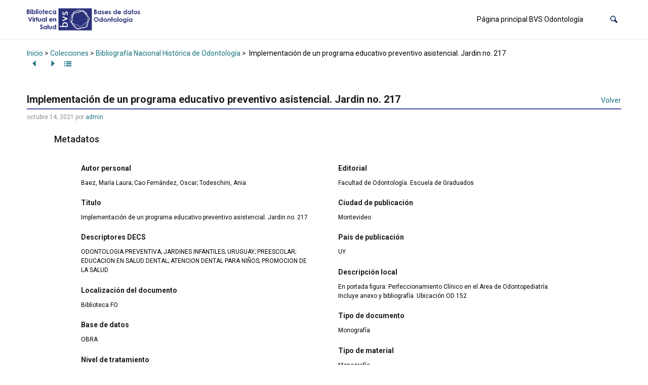

--- FILE ---
content_type: text/css
request_url: https://bases.bvsodon.org.uy/wp-content/themes/tainacan-interface/assets/fonts/tainacan-icons-font/css/tainacanicons.min.css?ver=2.8.3
body_size: 8919
content:
@font-face {font-family: "TainacanIcons";src: url("../fonts/TainacanIcons.woff2") format("woff2"), url("../fonts/TainacanIcons.otf") format("otf"), url("../fonts/TainacanIcons.woff") format("woff"), url("../fonts/TainacanIcons.ttf") format("truetype"), url("../fonts/TainacanIcons.svg") format("svg");font-weight: normal;font-style: normal;text-rendering: optimizeLegibility;}.tainacan-icon:before, .tainacan-icon-set {display: inline-block;font: normal normal normal 20px/1 "TainacanIcons";font-size: inherit;text-rendering: auto;vertical-align: middle;line-height: inherit;text-transform: none !important;letter-spacing: normal !important;-webkit-font-smoothing: antialiased;-moz-osx-font-smoothing: grayscale;overflow-wrap: normal;}.tainacan-icon-pdf:before {content: "pdf";}.tainacan-icon-arrowleft:before {content: "arrowleft";}.tainacan-icon-arrowup:before {content: "arrowup";}.tainacan-icon-arrowright:before {content: "arrowright";}.tainacan-icon-arrowdown:before {content: "arrowdown";}.tainacan-icon-home:before {content: "home";}.tainacan-icon-image:before {content: "image";}.tainacan-icon-star:before {content: "star";}.tainacan-icon-cancel:before {content: "cancel";}.tainacan-icon-heartfill:before {content: "heartfill";}.tainacan-icon-heartoutline:before {content: "heartoutline";}.tainacan-icon-openurl:before {content: "openurl";}.tainacan-icon-attachments:before {content: "attachments";}.tainacan-icon-form:before {content: "form";}.tainacan-icon-wordpress:before {content: "wordpress";}.tainacan-icon-activities:before {content: "activities";}.tainacan-icon-add:before {content: "add";}.tainacan-icon-remove:before {content: "remove";}.tainacan-icon-addcollection:before {content: "addcollection";}.tainacan-icon-alert:before {content: "alert";}.tainacan-icon-alertcircle:before {content: "alertcircle";}.tainacan-icon-approved:before {content: "approved";}.tainacan-icon-approvedcircle:before {content: "approvedcircle";}.tainacan-icon-audio:before {content: "audio";}.tainacan-icon-video:before {content: "video";}.tainacan-icon-close:before {content: "close";}.tainacan-icon-collection:before {content: "collection";}.tainacan-icon-collections:before {content: "collections";}.tainacan-icon-delete:before {content: "delete";}.tainacan-icon-deleteforever:before {content: "deleteforever";}.tainacan-icon-download:before {content: "download";}.tainacan-icon-download:before {content: "download";}.tainacan-icon-draft:before {content: "draft";}.tainacan-icon-edit:before {content: "edit";}.tainacan-icon-export:before {content: "export";}.tainacan-icon-filters:before {content: "filters";}.tainacan-icon-finish:before {content: "finish";}.tainacan-icon-gallery:before {content: "gallery";}.tainacan-icon-help:before {content: "help";}.tainacan-icon-importers:before {content: "importers";}.tainacan-icon-items:before {content: "items";}.tainacan-icon-item:before {content: "item";}.tainacan-icon-menu:before {content: "menu";}.tainacan-icon-metadata:before {content: "metadata";}.tainacan-icon-plus:before {content: "plus";}.tainacan-icon-minus:before {content: "minus";}.tainacan-icon-showmore:before {content: "showmore";}.tainacan-icon-next:before {content: "next";}.tainacan-icon-drag:before {content: "drag";}.tainacan-icon-notifications:before {content: "notifications";}.tainacan-icon-nextlevel:before {content: "nextlevel";}.tainacan-icon-waiting:before {content: "waiting";}.tainacan-icon-pause:before {content: "pause";}.tainacan-icon-play:before {content: "play";}.tainacan-icon-stop:before {content: "stop";}.tainacan-icon-pausefill:before {content: "pausefill";}.tainacan-icon-playfill:before {content: "playfill";}.tainacan-icon-pointer:before {content: "pointer";}.tainacan-icon-previous:before {content: "previous";}.tainacan-icon-private:before {content: "private";}.tainacan-icon-processerror:before {content: "processerror";}.tainacan-icon-processes:before {content: "processes";}.tainacan-icon-public:before {content: "public";}.tainacan-icon-repository:before {content: "repository";}.tainacan-icon-repproved:before {content: "repproved";}.tainacan-icon-repprovedcircle:before {content: "repprovedcircle";}.tainacan-icon-search:before {content: "search";}.tainacan-icon-see:before {content: "see";}.tainacan-icon-settings:before {content: "settings";}.tainacan-icon-share:before {content: "share";}.tainacan-icon-sortascending:before {content: "sortascending";}.tainacan-icon-sortdescending:before {content: "sortdescending";}.tainacan-icon-taxonomies:before {content: "taxonomies";}.tainacan-icon-terms:before {content: "terms";}.tainacan-icon-text:before {content: "text";}.tainacan-icon-tour:before {content: "tour";}.tainacan-icon-undo:before {content: "undo";}.tainacan-icon-updating:before {content: "updating";}.tainacan-icon-upload:before {content: "upload";}.tainacan-icon-url:before {content: "url";}.tainacan-icon-user:before {content: "user";}.tainacan-icon-viewcards:before {content: "viewcards";}.tainacan-icon-viewgallery:before {content: "viewgallery";}.tainacan-icon-viewmasonry:before {content: "viewmasonry";}.tainacan-icon-viewminiature:before {content: "viewminiature";}.tainacan-icon-viewrecords:before {content: "viewrecords";}.tainacan-icon-viewtable:before {content: "viewtable";}.tainacan-icon-viewlist:before {content: "viewlist";}.tainacan-icon-facebook:before {content: "facebook";}.tainacan-icon-twitter:before {content: "twitter";}.tainacan-icon-telegram:before {content: "telegram";}.tainacan-icon-whatsapp:before {content: "whatsapp";}.tainacan-icon-youtube:before {content: "facebook";}.tainacan-icon-slidercol:before {content: "slidercol";}.tainacan-icon-slideritems:before {content: "slideritems";}.tainacan-icon-sliderterms:before {content: "sliderterms";}.tainacan-icon-dincol:before {content: "dincol";}.tainacan-icon-dinitems:before {content: "dinitems";}.tainacan-icon-dinterms:before {content: "dinterms";}.tainacan-icon-userfill:before {content: "userfill";}.tainacan-icon-calendar:before {content: "calendar";}.tainacan-icon-role:before {content: "role";}.tainacan-icon-capability:before {content: "capability";}.tainacan-icon-comment:before {content: "comment";}.tainacan-icon-viewas:before {content: "viewas";}.tainacan-icon-18px.tainacan-icon-set, .tainacan-icon-18px.tainacan-icon:before {font-size: 18px;}.tainacan-icon-20px.tainacan-icon-set, .tainacan-icon-20px.tainacan-icon:before {font-size: 20px;}.tainacan-icon-1-125em.tainacan-icon-set, .tainacan-icon-1-125em.tainacan-icon:before {font-size: 1.125em;}.tainacan-icon-1-25em.tainacan-icon-set, .tainacan-icon-1-25em.tainacan-icon:before {font-size: 1.25em;}.tainacan-icon-30px.tainacan-icon-set, .tainacan-icon-30px.tainacan-icon:before {font-size: 30px;}.tainacan-icon-36px.tainacan-icon-set, .tainacan-icon-36px.tainacan-icon:before {font-size: 36px;}.tainacan-icon-48px.tainacan-icon-set, .tainacan-icon-48px.tainacan-icon:before {font-size: 48px;}.tainacan-icon-dark:before {color: rgba(0, 0, 0, 0.54);}.tainacan-icon-dark.tainacan-icon-inactive:before {color: rgba(0, 0, 0, 0.26);}.tainacan-icon-light:before {color: white;}.tainacan-icon-light.tainacan-icon-inactive:before {color: rgba(255, 255, 255, 0.3);}.tainacan-icon-rotate-45 {}.tainacan-icon-rotate-45:before {-webkit-transform: rotate(45deg);-ms-transform: rotate(45deg);transform: rotate(45deg);}.tainacan-icon-rotate-90 {}.tainacan-icon-rotate-90:before {-webkit-transform: rotate(90deg);-ms-transform: rotate(90deg);transform: rotate(90deg);}.tainacan-icon-rotate-135 {}.tainacan-icon-rotate-135:before {-webkit-transform: rotate(135deg);-ms-transform: rotate(135deg);transform: rotate(135deg);}.tainacan-icon-rotate-180 {}.tainacan-icon-rotate-180:before {-webkit-transform: rotate(180deg);-ms-transform: rotate(180deg);transform: rotate(180deg);}.tainacan-icon-rotate-225 {}.tainacan-icon-rotate-225:before {-webkit-transform: rotate(225deg);-ms-transform: rotate(225deg);transform: rotate(225deg);}.tainacan-icon-rotate-270 {}.tainacan-icon-rotate-270:before {-webkit-transform: rotate(270deg);-ms-transform: rotate(270deg);transform: rotate(270deg);}.tainacan-icon-rotate-315 {}.tainacan-icon-rotate-315:before {-webkit-transform: rotate(315deg);-ms-transform: rotate(315deg);transform: rotate(315deg);}.tainacan-icon-flip-h:before {-webkit-transform: scaleX(-1);transform: scaleX(-1);filter: FlipH;-ms-filter: "FlipH";}.tainacan-icon-flip-v:before {-webkit-transform: scaleY(-1);transform: scaleY(-1);filter: FlipV;-ms-filter: "FlipV";}.tainacan-icon-spin:before {-webkit-animation: mdi-spin 2s infinite linear reverse !important;animation: mdi-spin 2s infinite linear reverse !important;}@-webkit-keyframes mdi-spin {0% {-webkit-transform: rotate(0deg);transform: rotate(0deg);}100% {-webkit-transform: rotate(359deg);transform: rotate(359deg);}}@keyframes mdi-spin {0% {-webkit-transform: rotate(0deg);transform: rotate(0deg);}100% {-webkit-transform: rotate(359deg);transform: rotate(359deg);}}